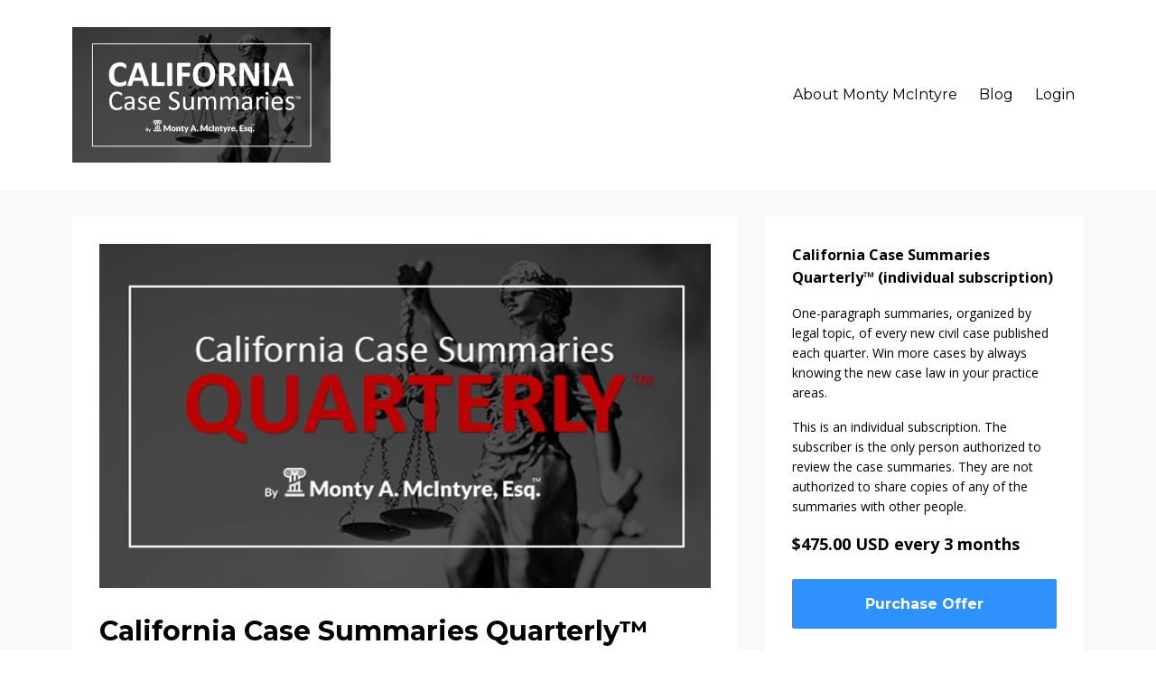

--- FILE ---
content_type: text/html; charset=utf-8
request_url: https://californiacasesummaries.mykajabi.com/store/AhYYqiDX
body_size: 5357
content:
<!DOCTYPE html>
<html lang="en">
  <head>

    <!-- Title and description ================================================== -->
    
              <meta name="csrf-param" content="authenticity_token">
              <meta name="csrf-token" content="CUns2DQNMWxBczmwfafoRaJp+l08hLafFstsE26CjOzr3lNgN9uII14dJES6TGJ0uPjcbg4/7ZalXabqPGVRgg==">
            
    <title>
      
        California Case Summaries Quarterly™
      
    </title>
    <meta charset="utf-8" />
    <meta content="IE=edge,chrome=1" http-equiv="X-UA-Compatible">
    <meta name="viewport" content="width=device-width, initial-scale=1, maximum-scale=1, user-scalable=no">
    

    <!-- Helpers ================================================== -->
    <meta property="og:type" content="website">
<meta property="og:url" content="https://californiacasesummaries.mykajabi.com/store/AhYYqiDX">
<meta name="twitter:card" content="summary_large_image">

<meta property="og:title" content="California Case Summaries Quarterly™">
<meta name="twitter:title" content="California Case Summaries Quarterly™">



<meta property="og:image" content="https://kajabi-storefronts-production.kajabi-cdn.com/kajabi-storefronts-production/site/18585/images/XeHRfrIRBOwjMKgOVsJ5_file.jpg">
<meta name="twitter:image" content="https://kajabi-storefronts-production.kajabi-cdn.com/kajabi-storefronts-production/site/18585/images/XeHRfrIRBOwjMKgOVsJ5_file.jpg">


    <link href="https://kajabi-storefronts-production.kajabi-cdn.com/kajabi-storefronts-production/themes/281062/assets/favicon.png?1767490212537834?v=2" rel="shortcut icon" />
    <link rel="canonical" href="https://californiacasesummaries.mykajabi.com/store/AhYYqiDX" />

    <!-- CSS ================================================== -->
    <link rel="stylesheet" href="https://maxcdn.bootstrapcdn.com/bootstrap/4.0.0-alpha.4/css/bootstrap.min.css" integrity="sha384-2hfp1SzUoho7/TsGGGDaFdsuuDL0LX2hnUp6VkX3CUQ2K4K+xjboZdsXyp4oUHZj" crossorigin="anonymous">
    <link rel="stylesheet" href="https://maxcdn.bootstrapcdn.com/font-awesome/4.5.0/css/font-awesome.min.css">
    
      <link href="//fonts.googleapis.com/css?family=Open+Sans:400,700,400italic,700italic|Montserrat:400,700,400italic,700italic" rel="stylesheet" type="text/css">
    
    <link rel="stylesheet" media="screen" href="https://kajabi-app-assets.kajabi-cdn.com/assets/core-0d125629e028a5a14579c81397830a1acd5cf5a9f3ec2d0de19efb9b0795fb03.css" />
    <link rel="stylesheet" media="screen" href="https://kajabi-storefronts-production.kajabi-cdn.com/kajabi-storefronts-production/themes/281062/assets/styles.css?1767490212537834" />
    <link rel="stylesheet" media="screen" href="https://kajabi-storefronts-production.kajabi-cdn.com/kajabi-storefronts-production/themes/281062/assets/overrides.css?1767490212537834" />

    <!-- Full Bleed Or Container ================================================== -->
    

    <!-- Header hook ================================================== -->
    <script type="text/javascript">
  var Kajabi = Kajabi || {};
</script>
<script type="text/javascript">
  Kajabi.currentSiteUser = {
    "id" : "-1",
    "type" : "Guest",
    "contactId" : "",
  };
</script>
<script type="text/javascript">
  Kajabi.theme = {
    activeThemeName: "Premier Site",
    previewThemeId: null,
    editor: false
  };
</script>
<meta name="turbo-prefetch" content="false">
<style type="text/css">
  #editor-overlay {
    display: none;
    border-color: #2E91FC;
    position: absolute;
    background-color: rgba(46,145,252,0.05);
    border-style: dashed;
    border-width: 3px;
    border-radius: 3px;
    pointer-events: none;
    cursor: pointer;
    z-index: 10000000000;
  }
  .editor-overlay-button {
    color: white;
    background: #2E91FC;
    border-radius: 2px;
    font-size: 13px;
    margin-inline-start: -24px;
    margin-block-start: -12px;
    padding-block: 3px;
    padding-inline: 10px;
    text-transform:uppercase;
    font-weight:bold;
    letter-spacing:1.5px;

    left: 50%;
    top: 50%;
    position: absolute;
  }
</style>
<script src="https://kajabi-app-assets.kajabi-cdn.com/vite/assets/track_analytics-999259ad.js" crossorigin="anonymous" type="module"></script><link rel="modulepreload" href="https://kajabi-app-assets.kajabi-cdn.com/vite/assets/stimulus-576c66eb.js" as="script" crossorigin="anonymous">
<link rel="modulepreload" href="https://kajabi-app-assets.kajabi-cdn.com/vite/assets/track_product_analytics-9c66ca0a.js" as="script" crossorigin="anonymous">
<link rel="modulepreload" href="https://kajabi-app-assets.kajabi-cdn.com/vite/assets/stimulus-e54d982b.js" as="script" crossorigin="anonymous">
<link rel="modulepreload" href="https://kajabi-app-assets.kajabi-cdn.com/vite/assets/trackProductAnalytics-3d5f89d8.js" as="script" crossorigin="anonymous">      <script type="text/javascript">
        if (typeof (window.rudderanalytics) === "undefined") {
          !function(){"use strict";window.RudderSnippetVersion="3.0.3";var sdkBaseUrl="https://cdn.rudderlabs.com/v3"
          ;var sdkName="rsa.min.js";var asyncScript=true;window.rudderAnalyticsBuildType="legacy",window.rudderanalytics=[]
          ;var e=["setDefaultInstanceKey","load","ready","page","track","identify","alias","group","reset","setAnonymousId","startSession","endSession","consent"]
          ;for(var n=0;n<e.length;n++){var t=e[n];window.rudderanalytics[t]=function(e){return function(){
          window.rudderanalytics.push([e].concat(Array.prototype.slice.call(arguments)))}}(t)}try{
          new Function('return import("")'),window.rudderAnalyticsBuildType="modern"}catch(a){}
          if(window.rudderAnalyticsMount=function(){
          "undefined"==typeof globalThis&&(Object.defineProperty(Object.prototype,"__globalThis_magic__",{get:function get(){
          return this},configurable:true}),__globalThis_magic__.globalThis=__globalThis_magic__,
          delete Object.prototype.__globalThis_magic__);var e=document.createElement("script")
          ;e.src="".concat(sdkBaseUrl,"/").concat(window.rudderAnalyticsBuildType,"/").concat(sdkName),e.async=asyncScript,
          document.head?document.head.appendChild(e):document.body.appendChild(e)
          },"undefined"==typeof Promise||"undefined"==typeof globalThis){var d=document.createElement("script")
          ;d.src="https://polyfill-fastly.io/v3/polyfill.min.js?version=3.111.0&features=Symbol%2CPromise&callback=rudderAnalyticsMount",
          d.async=asyncScript,document.head?document.head.appendChild(d):document.body.appendChild(d)}else{
          window.rudderAnalyticsMount()}window.rudderanalytics.load("2apYBMHHHWpiGqicceKmzPebApa","https://kajabiaarnyhwq.dataplane.rudderstack.com",{})}();
        }
      </script>
      <script type="text/javascript">
        if (typeof (window.rudderanalytics) !== "undefined") {
          rudderanalytics.page({"account_id":"17376","site_id":"18585"});
        }
      </script>
      <script type="text/javascript">
        if (typeof (window.rudderanalytics) !== "undefined") {
          (function () {
            function AnalyticsClickHandler (event) {
              const targetEl = event.target.closest('a') || event.target.closest('button');
              if (targetEl) {
                rudderanalytics.track('Site Link Clicked', Object.assign(
                  {"account_id":"17376","site_id":"18585"},
                  {
                    link_text: targetEl.textContent.trim(),
                    link_href: targetEl.href,
                    tag_name: targetEl.tagName,
                  }
                ));
              }
            };
            document.addEventListener('click', AnalyticsClickHandler);
          })();
        }
      </script>
<meta name='site_locale' content='en'><style type="text/css">
  /* Font Awesome 4 */
  .fa.fa-twitter{
    font-family:sans-serif;
  }
  .fa.fa-twitter::before{
    content:"𝕏";
    font-size:1.2em;
  }

  /* Font Awesome 5 */
  .fab.fa-twitter{
    font-family:sans-serif;
  }
  .fab.fa-twitter::before{
    content:"𝕏";
    font-size:1.2em;
  }
</style>
<link rel="stylesheet" href="https://cdn.jsdelivr.net/npm/@kajabi-ui/styles@1.0.4/dist/kajabi_products/kajabi_products.css" />
<script type="module" src="https://cdn.jsdelivr.net/npm/@pine-ds/core@3.14.0/dist/pine-core/pine-core.esm.js"></script>
<script nomodule src="https://cdn.jsdelivr.net/npm/@pine-ds/core@3.14.0/dist/pine-core/index.esm.js"></script>

  </head>
  <body>
    <div class="container container--main">
      <div class="content-wrap">
        <div id="section-header" data-section-id="header"><!-- Header Variables -->



















<!-- KJB Settings Variables -->





<style>
  .header {
    background: #fff;
  }
  
  .header .logo--text, .header--left .header-menu a {
    line-height: 150px;
  }
  .header .logo--image {
    height: 150px;
  }
  .header .logo img {
    max-height: 150px;
  }
  .announcement {
      background: #2e91fc;
      color: #fff;
    }
  /*============================================================================
    #Header User Menu Styles
  ==============================================================================*/
  .header .user__dropdown {
    background: #fff;
    top: 181px;
  }
  .header--center .user__dropdown {
    top: 50px;
  }
  
  /*============================================================================
    #Header Responsive Styles
  ==============================================================================*/
  @media (max-width: 767px) {
    .header .logo--text {
      line-height: 100px;
    }
    .header .logo--image {
      max-height: 100px;
    }
    .header .logo img {
      max-height: 100px;
    }
    .header .header-ham {
      top: 50px;
    }
  }
</style>



  <!-- Announcement Variables -->






<!-- KJB Settings Variables -->


<style>
  .announcement {
    background: #2e91fc;
    color: #fff;
  }
  a.announcement:hover {
    color: #fff;
  }
</style>



  <div class="header header--light header--left" kjb-settings-id="sections_header_settings_background_color">
    <div class="container">
      
        <a href="/" class="logo logo--image">
          <img src="https://kajabi-storefronts-production.kajabi-cdn.com/kajabi-storefronts-production/file-uploads/themes/281062/settings_images/2e05e16-041-fdae-2148-a3fdd6fe80d7_465aa1d7-b52a-46fc-9dd4-8396bb51e45d.png" kjb-settings-id="sections_header_settings_logo"/>
        </a>
      
      
        <div class="header-ham">
          <span></span>
          <span></span>
          <span></span>
        </div>
      
      <div kjb-settings-id="sections_header_settings_menu" class="header-menu">
        
          
            <a href="https://californiacasesummaries.mykajabi.com/pages/about-us">About Monty McIntyre</a>
          
            <a href="https://californiacasesummaries.mykajabi.com/blog">Blog</a>
          
        
        
        <!-- User Dropdown Variables -->





<!-- KJB Settings Variables -->






  <span kjb-settings-id="sections_header_settings_language_login"><a href="/login">Login</a></span>


      </div>
    </div>
  </div>


</div>
        


        <div id="" class="section section--global section--sales_page">
  <div class="container">
    <div class="row section__row">
      <div class="section__body col-lg-8">
        <div id="section-sales_page_body" data-section-id="sales_page_body"><div class="panel panel-- panel--">
  <div class="panel__body fluid-video" kjb-settings-id="sections_sales_page_body_settings_video_player_color">
    
    
  
    
      <img src="https://kajabi-storefronts-production.kajabi-cdn.com/kajabi-storefronts-production/site/18585/images/XeHRfrIRBOwjMKgOVsJ5_file.jpg" class="img-fluid"/>
    
  


    <h1>California Case Summaries Quarterly™</h1>
    <p style="background-color: transparent; color: rgba(0, 0, 0, 0.8); font-family: &amp;quot; open sans&amp;quot;,sans-serif; font-size: 16px; font-style: normal; font-variant: normal; font-weight: 400; letter-spacing: normal; line-height: 25.6px; orphans: 2; text-align: left; text-decoration: none; text-indent: 0px; text-transform: none; -webkit-text-stroke-width: 0px; white-space: normal; word-spacing: 0px;"><strong>California Case Summaries Quarterly&trade;</strong><span>&nbsp;helps&nbsp;California attorneys comply with Rule 1.1 of the CA Rules of Professional Conduct. Win more cases by always knowing the new civil case law in your practice areas.&nbsp;</span><br /><br /><strong>What You'll Get:</strong><br />A quarterly publication, with one-paragraph summaries that can be read quickly, organized by legal topic, with the official citations, of every new civil case published during the quarter. &nbsp;</p>
<p style="background-color: transparent; color: rgba(0, 0, 0, 0.8); font-family: &amp;quot; open sans&amp;quot;,sans-serif; font-size: 16px; font-style: normal; font-variant: normal; font-weight: 400; letter-spacing: normal; line-height: 25.6px; orphans: 2; text-align: left; text-decoration: none; text-indent: 0px; text-transform: none; -webkit-text-stroke-width: 0px; white-space: normal; word-spacing: 0px;"><strong>Options:</strong><br />-The single user issue is perfect for the solo or small firm practitioner.<br />-Discounted unlimited multi-user issues are available&nbsp;so small and large law firms can give these excellent summaries to every lawyer and paralegal in the firm.&nbsp;</p>
<p style="background-color: transparent; color: rgba(0, 0, 0, 0.8); font-family: &amp;quot; open sans&amp;quot;,sans-serif; font-size: 16px; font-style: normal; font-variant: normal; font-weight: 400; letter-spacing: normal; line-height: 25.6px; orphans: 2; text-align: left; text-decoration: none; text-indent: 0px; text-transform: none; -webkit-text-stroke-width: 0px; white-space: normal; word-spacing: 0px;"><strong>30-Day Money Back Guarantee:</strong><br />If you don't like your subscription, for any reason, let us know within 30 days and we'll refund your money. No questions asked.&nbsp;</p>
<p>&nbsp;</p>
  </div>
</div>



</div>
      </div>
      <div id="section-sales_page_sidebar" data-section-id="sales_page_sidebar">
  <div class="section__sidebar col-lg-4">
    
  
  
  
  
  

  <style>
    .panel--sales_page_sidebar {
      background: #fff;
      color: ;
    }
    
  </style>

  <div class="panel panel--light panel--sales_page_sidebar offers" kjb-settings-id="sections_sales_page_sidebar_settings_show_pricing">
    
    
      <div class="panel__body">
        <form action="/offers" method="GET">
          <input type="hidden" name="offer_token" value="CaXLGFBX" />
          <div class="offer offer--single">
            <p class="offer__title">California Case Summaries Quarterly™ (individual subscription)</p>
            <div class="offer__desc"><p>One-paragraph summaries, organized by legal topic, of every new civil case published each quarter. Win more cases by always knowing the new case law in your practice areas.</p>
<p>This is an individual subscription. The subscriber is the only person authorized to review the case summaries. They are not authorized to share copies of any of the summaries with other people.</p></div>
            <p class="offer__price">$475.00 USD every 3 months</p>
          </div>
          
          
          
          
          
          
          

          <style>
            /*============================================================================
              #Individual CTA Style
            ==============================================================================*/
            #sections_sales_page_sidebar_settings_btn_text.btn--solid {
              background: #2e91fc;
              border-color: #2e91fc;
              color: #fff;
            }
            #sections_sales_page_sidebar_settings_btn_text.btn--outline {
              border-color: #2e91fc;
              color: #2e91fc;
            }
          </style>
          <button id="sections_sales_page_sidebar_settings_btn_text" type="submit" class="btn btn--block btn--solid btn--med" kjb-settings-id="sections_sales_page_sidebar_settings_btn_text">Purchase Offer</button>
        </form>
      </div>
    
  </div>


    
  </div>


</div>
    </div>
  </div>
</div>
        <div id="section-footer" data-section-id="footer">


<style>
  .container--main {
    background: rgba(91, 96, 96, 0.39);
  }
  .footer {
    background: rgba(91, 96, 96, 0.39);
  }
  
</style>

  <footer class="footer footer--dark footer--left" kjb-settings-id="sections_footer_settings_background_color">
    <div class="container">
      <div class="footer__text-container">
        
          <img src="https://kajabi-storefronts-production.kajabi-cdn.com/kajabi-storefronts-production/file-uploads/themes/281062/settings_images/de172e1-560b-7cf4-6613-0eeb12e561f_465aa1d7-b52a-46fc-9dd4-8396bb51e45d.png" class="logo footer__logo" kjb-settings-id="sections_footer_settings_logo"/>
        
        
          <span kjb-settings-id="sections_footer_settings_copyright" class="footer__copyright">&copy; 2026 Monty A. McIntyre, Esq.</span>
        
        
        
          <div kjb-settings-id="sections_footer_settings_menu" class="footer__menu">
            
              <a class="footer__menu-item" href="https://californiacasesummaries.mykajabi.com/pages/terms">Terms</a>
            
              <a class="footer__menu-item" href="https://californiacasesummaries.mykajabi.com/pages/privacy-policy">Privacy</a>
            
          </div>
        
      </div>
      <!-- Section Variables -->






















<!-- KJB Settings Variables -->

















<style>
  .footer .social-icons__icon,
  .footer .social-icons__icon:hover {
    color: #ffffff;
  }
  .footer .social-icons--round .social-icons__icon ,
  .footer .social-icons--square .social-icons__icon {
    background-color: #2e91fc;
  }
</style>


  <div class="social-icons social-icons--none social-icons--left">
    <div class="social-icons__row">
      
        <a class="social-icons__icon fa fa-facebook" href="https://www.facebook.com/montyamcintyre.esq" kjb-settings-id="sections_footer_settings_social_icon_link_facebook"></a>
      
      
        <a class="social-icons__icon fa fa-twitter" href="https://www.twitter.com/montymcintyresd" kjb-settings-id="sections_footer_settings_social_icon_link_twitter"></a>
      
      
      
      
      
      
      
      
      
      
      
      
      
      
      
    </div>
  </div>


    </div>
  </footer>


</div>
      </div>
    </div>
    
      <div id="section-pop_exit" data-section-id="pop_exit">

  





</div>
    
    <div id="section-pop_two_step" data-section-id="pop_two_step">







<style>
  #two-step {
    display: none;
    /*============================================================================
      #Background Color Override
    ==============================================================================*/
    background: #fff;
    
      /*============================================================================
        #Text Color Override
      ==============================================================================*/
      color: ;
    
  }
</style>

<div id="two-step" class="pop pop--light">
  <a class="pop__close">
    Close
  </a>
  <div class="pop__content">
    <div class="pop__inner">
      <div class="pop__body">
        
          <div class="block--1492725498873">
            
                




<style>
  .block--1492725498873 .progress-wrapper .progress-bar {
    width: 50%;
    background-color: #2e91fc;
  }
  .block--1492725498873 .progress-wrapper .progress {
    background-color: #f9f9f9;
  }
</style>

<div class="progress-wrapper" kjb-settings-id="sections_pop_two_step_blocks_1492725498873_settings_show_progress">
  <p class="progress-percent" kjb-settings-id="sections_pop_two_step_blocks_1492725498873_settings_progress_text">50% Complete</p>
  <div class="progress">
    <div class="progress-bar progress-bar-striped" kjb-settings-id="sections_pop_two_step_blocks_1492725498873_settings_progress_percent"></div>
  </div>
</div>

              
          </div>
        
          <div class="block--1492725503624">
            
                <div kjb-settings-id="sections_pop_two_step_blocks_1492725503624_settings_text">
  <h3>Two Step</h3>
<p>Lorem ipsum dolor sit amet, consectetur adipiscing elit, sed do eiusmod tempor incididunt ut labore et dolore magna aliqua.</p>
</div>

            
          </div>
        
        
  


      </div>
    </div>
  </div>
</div>

</div>

    <!-- Javascripts ================================================== -->
    <script src="https://kajabi-app-assets.kajabi-cdn.com/assets/core-138bf53a645eb18eb9315f716f4cda794ffcfe0d65f16ae1ff7b927f8b23e24f.js"></script>
    <script charset='ISO-8859-1' src='https://fast.wistia.com/assets/external/E-v1.js'></script>
    <script charset='ISO-8859-1' src='https://fast.wistia.com/labs/crop-fill/plugin.js'></script>
    <script src="https://cdnjs.cloudflare.com/ajax/libs/ouibounce/0.0.12/ouibounce.min.js"></script>
    <script src="https://cdnjs.cloudflare.com/ajax/libs/slick-carousel/1.6.0/slick.min.js"></script>
    <script src="https://kajabi-storefronts-production.kajabi-cdn.com/kajabi-storefronts-production/themes/281062/assets/scripts.js?1767490212537834"></script>
    <script src="https://www.atlasestateagents.co.uk/javascript/tether.min.js"></script><!-- Tether for Bootstrap -->
    <script src="https://maxcdn.bootstrapcdn.com/bootstrap/4.0.0-alpha.4/js/bootstrap.min.js" integrity="sha384-VjEeINv9OSwtWFLAtmc4JCtEJXXBub00gtSnszmspDLCtC0I4z4nqz7rEFbIZLLU" crossorigin="anonymous"></script>
    <script id="dsq-count-scr" src="//.disqus.com/count.js" async=""></script>
  </body>
</html>